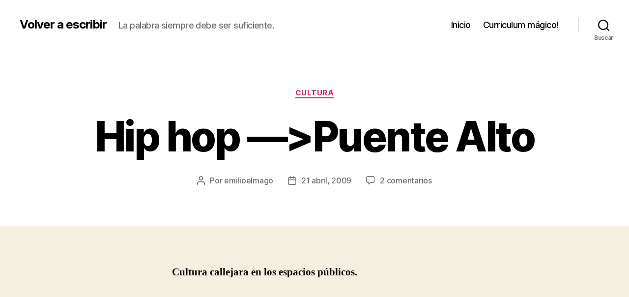

--- FILE ---
content_type: text/html; charset=utf-8
request_url: https://www.google.com/recaptcha/api2/aframe
body_size: 265
content:
<!DOCTYPE HTML><html><head><meta http-equiv="content-type" content="text/html; charset=UTF-8"></head><body><script nonce="RWYuUah2hfQ09p9byECMOQ">/** Anti-fraud and anti-abuse applications only. See google.com/recaptcha */ try{var clients={'sodar':'https://pagead2.googlesyndication.com/pagead/sodar?'};window.addEventListener("message",function(a){try{if(a.source===window.parent){var b=JSON.parse(a.data);var c=clients[b['id']];if(c){var d=document.createElement('img');d.src=c+b['params']+'&rc='+(localStorage.getItem("rc::a")?sessionStorage.getItem("rc::b"):"");window.document.body.appendChild(d);sessionStorage.setItem("rc::e",parseInt(sessionStorage.getItem("rc::e")||0)+1);localStorage.setItem("rc::h",'1762059722050');}}}catch(b){}});window.parent.postMessage("_grecaptcha_ready", "*");}catch(b){}</script></body></html>